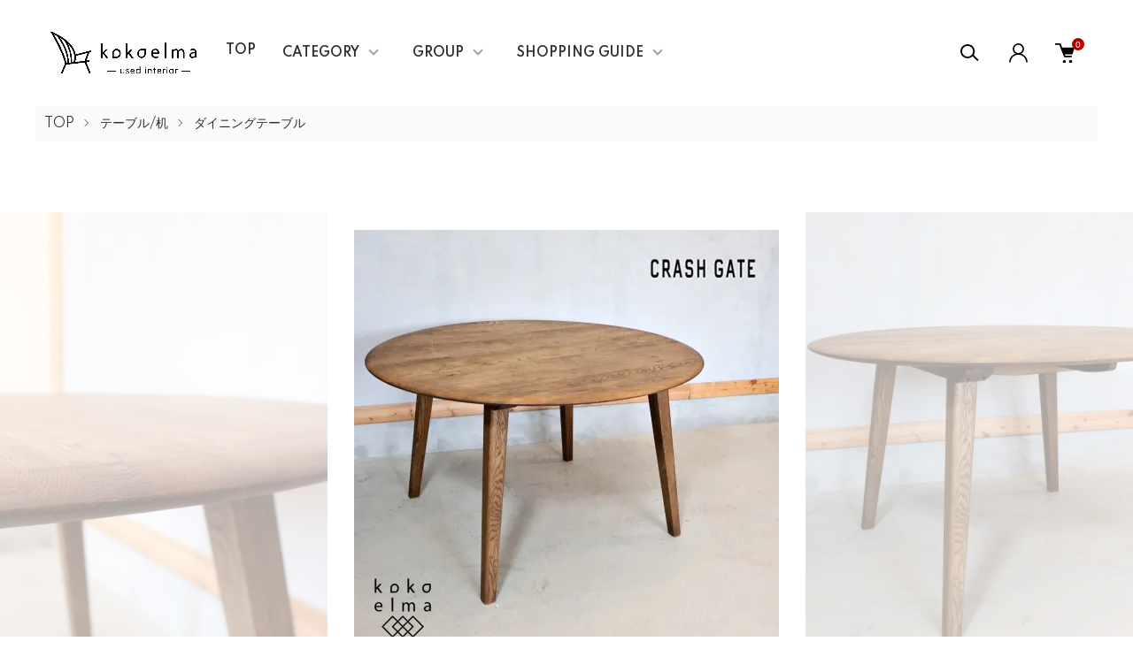

--- FILE ---
content_type: text/html; charset=EUC-JP
request_url: https://kokoelma-net.com/?pid=180205521
body_size: 22505
content:
<!DOCTYPE html PUBLIC "-//W3C//DTD XHTML 1.0 Transitional//EN" "http://www.w3.org/TR/xhtml1/DTD/xhtml1-transitional.dtd">
<html xmlns:og="http://ogp.me/ns#" xmlns:fb="http://www.facebook.com/2008/fbml" xmlns:mixi="http://mixi-platform.com/ns#" xmlns="http://www.w3.org/1999/xhtml" xml:lang="ja" lang="ja" dir="ltr">
<head>
<meta http-equiv="content-type" content="text/html; charset=euc-jp" />
<meta http-equiv="X-UA-Compatible" content="IE=edge,chrome=1" />
<meta name="viewport" content="width=device-width,initial-scale=1">
<title>CRASH GATE(クラッシュゲート)/NOR(ノル)のDECKE(デッケ) ラウンドダイニングテーブル。オーク無垢材のナチュラルな質感はブルックリンスタイルなど男前インテリアにもオススメ♪ - kokoelma　-ココエルマ- 　雑貨・中古家具・北欧家具・アンティーク家具の通販　インテリアショップ　多摩市東寺方 インテリアの模様替えに 雑貨や食器の販売　リサイクルショップ　聖蹟桜ヶ丘</title>
<meta name="Keywords" content="CRASH,GATE,クラッシュゲート,DECKE,デッケ,オーク無垢材,ダイニングテーブル,ラウンドテーブル,ブルックリンスタイル,NOR,ノル,北欧家具,アンティーク家具,ヴィンテージ家具,インテリアショップ,雑貨屋,リサイクルショップ,出張買取,中古家具,デザイナーズ家具,東京,八王子,多摩,ビンテージ家具,関東,埼玉,千葉,神奈川,通販,通信販売,店舗,日野,稲城,川崎,相模原,府中,英国,イギリス,デンマーク,中央大学,明星大学,帝京大学,マリメッコ,ポーランド食器,帝京大学,南大沢,三井アウトレットパーク,多摩動物園,多摩動物公園,近く,安い,高級,おしゃれ,木製" />
<meta name="Description" content="北欧家具・ヴィンテージ家具・中古家具販売買取のココエルマ kokoelma+ 東京都 多摩市のリサイクルショップです。　" />
<meta name="Author" content="kokoelma" />
<meta name="Copyright" content="GMOペパボ" />
<meta http-equiv="content-style-type" content="text/css" />
<meta http-equiv="content-script-type" content="text/javascript" />
<link rel="stylesheet" href="https://kokoelma-net.com/css/framework/colormekit.css" type="text/css" />
<link rel="stylesheet" href="https://kokoelma-net.com/css/framework/colormekit-responsive.css" type="text/css" />
<link rel="stylesheet" href="https://img07.shop-pro.jp/PA01389/559/css/8/index.css?cmsp_timestamp=20251204152048" type="text/css" />
<link rel="stylesheet" href="https://img07.shop-pro.jp/PA01389/559/css/8/product.css?cmsp_timestamp=20251204152048" type="text/css" />

<link rel="alternate" type="application/rss+xml" title="rss" href="https://kokoelma-net.com/?mode=rss" />
<link rel="alternate" media="handheld" type="text/html" href="https://kokoelma-net.com/?prid=180205521" />
<link rel="shortcut icon" href="https://img07.shop-pro.jp/PA01389/559/favicon.ico?cmsp_timestamp=20260120222016" />
<script type="text/javascript" src="//ajax.googleapis.com/ajax/libs/jquery/1.11.0/jquery.min.js" ></script>
<meta property="og:title" content="CRASH GATE(クラッシュゲート)/NOR(ノル)のDECKE(デッケ) ラウンドダイニングテーブル。オーク無垢材のナチュラルな質感はブルックリンスタイルなど男前インテリアにもオススメ♪ - kokoelma　-ココエルマ- 　雑貨・中古家具・北欧家具・アンティーク家具の通販　インテリアショップ　多摩市東寺方 インテリアの模様替えに 雑貨や食器の販売　リサイクルショップ　聖蹟桜ヶ丘" />
<meta property="og:description" content="北欧家具・ヴィンテージ家具・中古家具販売買取のココエルマ kokoelma+ 東京都 多摩市のリサイクルショップです。　" />
<meta property="og:url" content="https://kokoelma-net.com?pid=180205521" />
<meta property="og:site_name" content="kokoelma　-ココエルマ- 　雑貨・中古家具・北欧家具・アンティーク家具の通販　インテリアショップ　多摩市東寺方 インテリアの模様替えに 雑貨や食器の販売　リサイクルショップ　聖蹟桜ヶ丘" />
<meta property="og:image" content="https://img07.shop-pro.jp/PA01389/559/product/180205521.jpg?cmsp_timestamp=20240328151326"/>
<script type='text/javascript'>
function smtel(telno){

[{
  "relation": ["lookalikes/allowlist"],
  "target" : { "namespace": "web", "site": "https://kokoelma-net.com"}
},{
  "relation": ["lookalikes/allowlist"],
  "target" : { "namespace": "web", "site": "https://kokoelma.net"}
}]
if((navigator.userAgent.indexOf('iPhone') > 0 ) || navigator.userAgent.indexOf('Android') > 0 ){
document.write('<a href="tel:'+telno+'">'+telno+'</a>');
}else{
document.write(telno);
}
}
</script>
<script>
  var Colorme = {"page":"product","shop":{"account_id":"PA01389559","title":"kokoelma\u3000-\u30b3\u30b3\u30a8\u30eb\u30de- \u3000\u96d1\u8ca8\u30fb\u4e2d\u53e4\u5bb6\u5177\u30fb\u5317\u6b27\u5bb6\u5177\u30fb\u30a2\u30f3\u30c6\u30a3\u30fc\u30af\u5bb6\u5177\u306e\u901a\u8ca9\u3000\u30a4\u30f3\u30c6\u30ea\u30a2\u30b7\u30e7\u30c3\u30d7\u3000\u591a\u6469\u5e02\u6771\u5bfa\u65b9 \u30a4\u30f3\u30c6\u30ea\u30a2\u306e\u6a21\u69d8\u66ff\u3048\u306b \u96d1\u8ca8\u3084\u98df\u5668\u306e\u8ca9\u58f2\u3000\u30ea\u30b5\u30a4\u30af\u30eb\u30b7\u30e7\u30c3\u30d7\u3000\u8056\u8e5f\u685c\u30f6\u4e18"},"basket":{"total_price":0,"items":[]},"customer":{"id":null},"inventory_control":"product","product":{"shop_uid":"PA01389559","id":180205521,"name":"CRASH GATE(\u30af\u30e9\u30c3\u30b7\u30e5\u30b2\u30fc\u30c8)\/NOR(\u30ce\u30eb)\u306eDECKE(\u30c7\u30c3\u30b1) \u30e9\u30a6\u30f3\u30c9\u30c0\u30a4\u30cb\u30f3\u30b0\u30c6\u30fc\u30d6\u30eb\u3002\u30aa\u30fc\u30af\u7121\u57a2\u6750\u306e\u30ca\u30c1\u30e5\u30e9\u30eb\u306a\u8cea\u611f\u306f\u30d6\u30eb\u30c3\u30af\u30ea\u30f3\u30b9\u30bf\u30a4\u30eb\u306a\u3069\u7537\u524d\u30a4\u30f3\u30c6\u30ea\u30a2\u306b\u3082\u30aa\u30b9\u30b9\u30e1\u266a","model_number":"EC349","stock_num":0,"sales_price":0,"sales_price_including_tax":0,"variants":[],"category":{"id_big":2298939,"id_small":2},"groups":[{"id":1626104},{"id":1626111},{"id":1626114},{"id":1626116},{"id":2601541},{"id":2910147},{"id":2836497}],"members_price":58000,"members_price_including_tax":63800}};

  (function() {
    function insertScriptTags() {
      var scriptTagDetails = [{"src":"https:\/\/welcome-coupon.colorme.app\/js\/coupon.js?account_id=PA01389559","integrity":null}];
      var entry = document.getElementsByTagName('script')[0];

      scriptTagDetails.forEach(function(tagDetail) {
        var script = document.createElement('script');

        script.type = 'text/javascript';
        script.src = tagDetail.src;
        script.async = true;

        if( tagDetail.integrity ) {
          script.integrity = tagDetail.integrity;
          script.setAttribute('crossorigin', 'anonymous');
        }

        entry.parentNode.insertBefore(script, entry);
      })
    }

    window.addEventListener('load', insertScriptTags, false);
  })();
</script>
<script async src="https://zen.one/analytics.js"></script>
</head>
<body>
<meta name="colorme-acc-payload" content="?st=1&pt=10029&ut=180205521&at=PA01389559&v=20260127145800&re=&cn=f6a74997003118f65f3986d9300e1916" width="1" height="1" alt="" /><script>!function(){"use strict";Array.prototype.slice.call(document.getElementsByTagName("script")).filter((function(t){return t.src&&t.src.match(new RegExp("dist/acc-track.js$"))})).forEach((function(t){return document.body.removeChild(t)})),function t(c){var r=arguments.length>1&&void 0!==arguments[1]?arguments[1]:0;if(!(r>=c.length)){var e=document.createElement("script");e.onerror=function(){return t(c,r+1)},e.src="https://"+c[r]+"/dist/acc-track.js?rev=3",document.body.appendChild(e)}}(["acclog001.shop-pro.jp","acclog002.shop-pro.jp"])}();</script><link href="https://img.shop-pro.jp/tmpl_js/87/slick.css" rel="stylesheet" type="text/css">
<link href="https://img.shop-pro.jp/tmpl_js/87/slick-theme.css" rel="stylesheet" type="text/css">
<link rel="preconnect" href="https://fonts.gstatic.com">
<link href="https://fonts.googleapis.com/css2?family=Spartan:wght@400;500;600&display=swap" rel="stylesheet">
<div class="l-header" id="js-header-scroll">
  <div class="l-header-main">
    <div class="l-header-main__in">
      <div class="l-header-logo">
        <h1 class="l-header-logo__img">
          <a class="l-header-logo__txt" href="./">
            <img src="https://img07.shop-pro.jp/PA01389/559/PA01389559.png?cmsp_timestamp=20260120222016" alt="kokoelma　-ココエルマ- 　雑貨・中古家具・北欧家具・アンティーク家具の通販　インテリアショップ　多摩市東寺方 インテリアの模様替えに 雑貨や食器の販売　リサイクルショップ　聖蹟桜ヶ丘" />
          </a>
        </h1>
      </div>
      <div class="l-sp-header-cart-btn">
                  <form name="cart_view_with_async" method="POST" action="https://kokoelma-net.com/cart/proxy/basket?shop_id=PA01389559&shop_domain=kokoelma-net.com">
            <input type="hidden" name="reference_token" value="0f85b814dce54fcb8f08d8fcc51656e8"><input type="hidden" name="shop_id" value="PA01389559"><input type="hidden" name="shop_domain" value="kokoelma-net.com">
          </form>
          <button class="l-sp-header-cart-btn__link cart_view_with_async">
            <img src="https://img.shop-pro.jp/tmpl_img/87/icon-cart.svg" alt="カートを見る" />
            <span class="l-sp-header-cart-btn__count">
              <span class="cart_count">0</span>
            </span>
          </button>
              </div>
      <button class="l-menu-btn js-navi-open" aria-label="メニュー">
        <span></span>
        <span></span>
      </button>
    </div>

    <div class="l-main-navi">
      <div class="l-main-navi__overlay js-navi-close"></div>
      <div class="l-sp-header-search">
        <form action="https://kokoelma-net.com/" method="GET"  class="l-sp-header-search__form">
          <input type="hidden" name="mode" value="srh" /><input type="hidden" name="sort" value="n" />
          <div class="l-sp-header-search__input">
            <input type="text" name="keyword" placeholder="商品検索" />
          </div>
          <button class="l-sp-header-search__submit" type="submit">
            <img src="https://img.shop-pro.jp/tmpl_img/87/icon-search.svg" alt="送信" />
          </button>
        </form>
      </div>
      <ul class="l-main-navi-list">
				
				<li class="l-main-navi-list__item"><b><a class="no-underline" href="https://kokoelma.net/index.html">TOP</a></b></li>
				
                <li class="l-main-navi-list__item">
          <button class="l-main-navi-list__link js-toggle-btn">
            CATEGORY
          </button>
          <div class="l-dropdown-menu js-toggle-contents">
            <div class="u-container">
              <ul class="l-dropdown-menu-list">
                                <li class="l-dropdown-menu-list__item">
                  <a class="l-dropdown-menu-list__link" href="https://kokoelma-net.com/?mode=cate&cbid=2295121&csid=0&sort=n">椅子</a>
                </li>
                                <li class="l-dropdown-menu-list__item">
                  <a class="l-dropdown-menu-list__link" href="https://kokoelma-net.com/?mode=cate&cbid=2298939&csid=0&sort=n">テーブル/机</a>
                </li>
                                <li class="l-dropdown-menu-list__item">
                  <a class="l-dropdown-menu-list__link" href="https://kokoelma-net.com/?mode=cate&cbid=2298936&csid=0&sort=n">ソファー</a>
                </li>
                                <li class="l-dropdown-menu-list__item">
                  <a class="l-dropdown-menu-list__link" href="https://kokoelma-net.com/?mode=cate&cbid=2298937&csid=0&sort=n">収納家具</a>
                </li>
                                <li class="l-dropdown-menu-list__item">
                  <a class="l-dropdown-menu-list__link" href="https://kokoelma-net.com/?mode=cate&cbid=2298938&csid=0&sort=n">電化製品</a>
                </li>
                                <li class="l-dropdown-menu-list__item">
                  <a class="l-dropdown-menu-list__link" href="https://kokoelma-net.com/?mode=cate&cbid=2298940&csid=0&sort=n">その他の家具</a>
                </li>
                                <li class="l-dropdown-menu-list__item">
                  <a class="l-dropdown-menu-list__link" href="https://kokoelma-net.com/?mode=cate&cbid=2298945&csid=0&sort=n">食器</a>
                </li>
                                <li class="l-dropdown-menu-list__item">
                  <a class="l-dropdown-menu-list__link" href="https://kokoelma-net.com/?mode=cate&cbid=2298950&csid=0&sort=n">雑貨</a>
                </li>
                              </ul>
            </div>
          </div>
        </li>
                        <li class="l-main-navi-list__item">
          <button class="l-main-navi-list__link js-toggle-btn">
            GROUP
          </button>
          <div class="l-dropdown-menu js-toggle-contents">
            <div class="u-container">
              <ul class="l-dropdown-menu-list">
                                <li class="l-dropdown-menu-list__item">
                  <a class="l-dropdown-menu-list__link" href="https://kokoelma-net.com/?mode=grp&gid=1626103&sort=n">シーンで選ぶ</a>
                </li>
                                <li class="l-dropdown-menu-list__item">
                  <a class="l-dropdown-menu-list__link" href="https://kokoelma-net.com/?mode=grp&gid=1626109&sort=n">テイストで選ぶ</a>
                </li>
                                <li class="l-dropdown-menu-list__item">
                  <a class="l-dropdown-menu-list__link" href="https://kokoelma-net.com/?mode=grp&gid=1626121&sort=n">アンティーク家具/ヴィンテージ家具</a>
                </li>
                                <li class="l-dropdown-menu-list__item">
                  <a class="l-dropdown-menu-list__link" href="https://kokoelma-net.com/?mode=grp&gid=1626122&sort=n">セール・値下げ商品</a>
                </li>
                                <li class="l-dropdown-menu-list__item">
                  <a class="l-dropdown-menu-list__link" href="https://kokoelma-net.com/?mode=grp&gid=2601538&sort=n">おススメブランド</a>
                </li>
                                <li class="l-dropdown-menu-list__item">
                  <a class="l-dropdown-menu-list__link" href="https://kokoelma-net.com/?mode=grp&gid=1626124&sort=n">高級ブランド家具</a>
                </li>
                                <li class="l-dropdown-menu-list__item">
                  <a class="l-dropdown-menu-list__link" href="https://kokoelma-net.com/?mode=grp&gid=2910147&sort=n">未使用品・展示品・リースアップ商品</a>
                </li>
                                <li class="l-dropdown-menu-list__item">
                  <a class="l-dropdown-menu-list__link" href="https://kokoelma-net.com/?mode=grp&gid=2834706&sort=n">メーカー/ブランド一覧</a>
                </li>
                                <li class="l-dropdown-menu-list__item">
                  <a class="l-dropdown-menu-list__link" href="https://kokoelma-net.com/?mode=grp&gid=2836948&sort=n">デザイナー一覧</a>
                </li>
                              </ul>
            </div>
          </div>
        </li>
                        <li class="l-main-navi-list__item">
          <button class="l-main-navi-list__link js-toggle-btn">
            SHOPPING GUIDE
          </button>
          <div class="l-dropdown-menu js-toggle-contents">
            <div class="u-container">
              <ul class="l-dropdown-menu-list">
                                <li class="l-dropdown-menu-list__item">
                  <a class="l-dropdown-menu-list__link" href="https://kokoelma-net.com/?mode=f1">ココエルマについて</a>
                </li>
                                <li class="l-dropdown-menu-list__item">
                  <a class="l-dropdown-menu-list__link" href="https://kokoelma-net.com/?mode=f3">よくある質問</a>
                </li>
                                <li class="l-dropdown-menu-list__item">
                  <a class="l-dropdown-menu-list__link" href="https://kokoelma-net.com/?mode=f4">ご利用規約</a>
                </li>
                                <li class="l-dropdown-menu-list__item">
                  <a class="l-dropdown-menu-list__link" href="https://kokoelma-net.com/?mode=f5">保証について</a>
                </li>
                              </ul>
            </div>
          </div>
        </li>
              </ul>

      <div class="l-header-help">
        <div class="l-header-search">
          <button class="l-header-search__btn l-header-help__btn js-search-btn" type="button">
            <img src="https://img.shop-pro.jp/tmpl_img/87/icon-search.svg" alt="検索" />
          </button>
          <div class="l-header-search__contents js-search-contents">
            <div class="l-header-search__overlay"></div>
            <form action="https://kokoelma-net.com/" method="GET" class="l-header-search__form">
              <input type="hidden" name="mode" value="srh" /><input type="hidden" name="sort" value="n" />
              <div class="l-header-search__input">
                <input type="text" name="keyword" placeholder="商品検索" />
              </div>
              <button class="l-header-search__submit" type="submit">
                <img src="https://img.shop-pro.jp/tmpl_img/87/icon-search.svg" alt="送信" />
              </button>
            </form>
          </div>
        </div>
        <div class="l-header-account">
          <button class="l-header-account__btn l-header-help__btn js-toggle-btn">
            <img src="https://img.shop-pro.jp/tmpl_img/87/icon-user.svg" alt="アカウント" />
          </button>
          <div class="l-dropdown-menu js-toggle-contents">
            <div class="u-container">
              <ul class="l-header-account-list">
                <li class="l-header-account-list__item">
                  <a class="l-header-account-list__link" href="https://kokoelma-net.com/?mode=myaccount">マイアカウント</a>
                </li>
                              </ul>
            </div>
          </div>
        </div>
        <div class="l-header-cart">
                      <form name="cart_view_with_async" method="POST" action="https://kokoelma-net.com/cart/proxy/basket?shop_id=PA01389559&shop_domain=kokoelma-net.com">
              <input type="hidden" name="reference_token" value="0f85b814dce54fcb8f08d8fcc51656e8"><input type="hidden" name="shop_id" value="PA01389559"><input type="hidden" name="shop_domain" value="kokoelma-net.com">
            </form>
            <button class="l-header-cart-btn cart_view_with_async">
              <img src="https://img.shop-pro.jp/tmpl_img/87/icon-cart.svg" alt="カートを見る" />
              <span class="l-header-cart-btn__count">
                <span class="cart_count">0</span>
              </span>
            </button>
                  </div>
      </div>


      <div class="l-sp-header-help">
        <div class="l-sp-header-help-box">
          <h3 class="l-sp-header-help__ttl">
            USER MENU
          </h3>
          <ul class="l-sp-header-help-list">
            <li class="l-sp-header-help-list__item">
              <a class="l-sp-header-help-list__link" href="https://kokoelma-net.com/?mode=myaccount">マイアカウント</a>
            </li>
                        <li class="l-sp-header-help-list__item">
                            <form name="cart_view_with_async" method="POST" action="https://kokoelma-net.com/cart/proxy/basket?shop_id=PA01389559&shop_domain=kokoelma-net.com">
                <input type="hidden" name="reference_token" value="0f85b814dce54fcb8f08d8fcc51656e8"><input type="hidden" name="shop_id" value="PA01389559"><input type="hidden" name="shop_domain" value="kokoelma-net.com">
              </form>
              <button class="cart_view_with_async l-sp-header-help-list__link">
                カートを見る
              </button>
                          </li>
          </ul>
        </div>
        <div class="l-sp-header-help-box">
          <h3 class="l-sp-header-help__ttl">
            SHOPPING GUIDE
          </h3>
          <ul class="l-sp-header-help-list">
            <li class="l-sp-header-help-list__item">
              <a class="l-sp-header-help-list__link" href="https://kokoelma-net.com/?mode=sk">配送・送料について</a>
            </li>
            <li class="l-sp-header-help-list__item">
              <a class="l-sp-header-help-list__link" href="https://kokoelma-net.com/?mode=sk#return">返品について</a>
            </li>
            <li class="l-sp-header-help-list__item">
              <a class="l-sp-header-help-list__link" href="https://kokoelma-net.com/?mode=sk#payment">お支払い方法について</a>
            </li>
            <li class="l-sp-header-help-list__item">
              <a class="l-sp-header-help-list__link" href="https://kokoelma-net.com/?mode=sk#info">特定商取引法に基づく表記</a>
            </li>
            <li class="l-sp-header-help-list__item">
              <a class="l-sp-header-help-list__link" href="https://kokoelma-net.com/?mode=privacy">プライバシーポリシー</a>
            </li>
            <li class="l-sp-header-help-list__item">
              <a class="l-sp-header-help-list__link" href="https://kokoelma.shop-pro.jp/customer/inquiries/new">お問い合わせ</a>
            </li>
          </ul>
        </div>
      </div>

      <ul class="l-sp-header-sns-list">
                <li class="l-sp-header-sns-list__item">
          <a href="https://instagram.com/kokoelma2023" target="_blank">
            <i class="icon-lg-b icon-instagram" aria-label="instagram"></i>
          </a>
        </li>
                                <li class="l-sp-header-sns-list__item">
          <a href="https://twitter.com/kokoelma1" target="_blank">
            <i class="icon-lg-b icon-twitter" aria-label="Twitter"></i>
          </a>
        </li>
                      </ul>

    </div>

    <div class="l-sp-main-navi__overlay"></div>

  </div>
</div>





<div class="l-main is-product">
  <link href="https://img.shop-pro.jp/tmpl_js/87/magnific-popup.css" rel="stylesheet" type="text/css">

<div class="c-breadcrumbs">
  <ul class="c-breadcrumbs-list">
    <li class="c-breadcrumbs-list__item">
      <a href="./">
        TOP
      </a>
    </li>
        <li class="c-breadcrumbs-list__item">
      <a href="?mode=cate&cbid=2298939&csid=0&sort=n">
        テーブル/机
      </a>
    </li>
            <li class="c-breadcrumbs-list__item">
      <a href="?mode=cate&cbid=2298939&csid=2&sort=n">
        ダイニングテーブル
      </a>
    </li>
      </ul>
</div>

<div class="cart_in_modal cart_modal__close" style="display: none;">
  <div class="cart_in_modal__outline not_bubbling">
    <label class="cart_modal__close cart_in_modal__close-icon">
    </label>
    <p class="cart_in_modal__heading">
      こちらの商品が<br class="sp-br">カートに入りました
    </p>
    <div class="cart_in_modal__detail">
            <div class="cart_in_modal__image-wrap">
        <img src="https://img07.shop-pro.jp/PA01389/559/product/180205521.jpg?cmsp_timestamp=20240328151326" alt="" class="cart_in_modal__image" />
      </div>
            <p class="cart_in_modal__name">
        CRASH GATE(クラッシュゲート)/NOR(ノル)のDECKE(デッケ) ラウンドダイニングテーブル。オーク無垢材のナチュラルな質感はブルックリンスタイルなど男前インテリアにもオススメ♪
      </p>
    </div>
    <div class="cart_in_modal__button-wrap">
      <form name="cart_view_with_async" method="POST" action="https://kokoelma-net.com/cart/proxy/basket?shop_id=PA01389559&shop_domain=kokoelma-net.com">
        <input type="hidden" name="reference_token" value="0f85b814dce54fcb8f08d8fcc51656e8"><input type="hidden" name="shop_id" value="PA01389559"><input type="hidden" name="shop_domain" value="kokoelma-net.com">
      </form>
      <button class="cart_view_with_async cart_in_modal__button cart_in_modal__button--solid">かごの中身を見る</button>
      <p class="cart_modal__close cart_in_modal__text-link">ショッピングを続ける</p>
    </div>
  </div>
</div>
<div class="cart_in_error_modal cart_in_error__close" style="display: none;">
  <div class="cart_in_modal__outline not_bubbling">
    <label class="cart_in_error__close cart_in_modal__close-icon">
    </label>
    <p class="cart_in_error_message cart_in_error_modal__heading"></p>
    <div class="cart_in_modal__button-wrap">
      <button class="cart_in_error__close cart_in_modal__button cart_in_modal__button--solid">ショッピングを続ける</button>
    </div>
  </div>
</div>

<div class="p-product l-main-contents">
  <form name="product_form" method="post" action="https://kokoelma-net.com/cart/proxy/basket/items/add">
    
    <div class="p-product-img">
      <div class="p-product-img__main js-images-slider">
        <div class="p-product-img__main-item u-square-img">
                    <img src="https://img07.shop-pro.jp/PA01389/559/product/180205521.jpg?cmsp_timestamp=20240328151326" alt="" />
                  </div>
                                <div class="p-product-img__main-item u-square-img">
          <img src="https://img07.shop-pro.jp/PA01389/559/product/180205521_o1.jpg?cmsp_timestamp=20240328151326" alt="" />
        </div>
                                <div class="p-product-img__main-item u-square-img">
          <img src="https://img07.shop-pro.jp/PA01389/559/product/180205521_o2.jpg?cmsp_timestamp=20240328151326" alt="" />
        </div>
                                <div class="p-product-img__main-item u-square-img">
          <img src="https://img07.shop-pro.jp/PA01389/559/product/180205521_o3.jpg?cmsp_timestamp=20240328151326" alt="" />
        </div>
                                <div class="p-product-img__main-item u-square-img">
          <img src="https://img07.shop-pro.jp/PA01389/559/product/180205521_o4.jpg?cmsp_timestamp=20240328151326" alt="" />
        </div>
                                <div class="p-product-img__main-item u-square-img">
          <img src="https://img07.shop-pro.jp/PA01389/559/product/180205521_o5.jpg?cmsp_timestamp=20240328151326" alt="" />
        </div>
                                <div class="p-product-img__main-item u-square-img">
          <img src="https://img07.shop-pro.jp/PA01389/559/product/180205521_o6.jpg?cmsp_timestamp=20240328151326" alt="" />
        </div>
                                <div class="p-product-img__main-item u-square-img">
          <img src="https://img07.shop-pro.jp/PA01389/559/product/180205521_o7.jpg?cmsp_timestamp=20240328151326" alt="" />
        </div>
                                <div class="p-product-img__main-item u-square-img">
          <img src="https://img07.shop-pro.jp/PA01389/559/product/180205521_o8.jpg?cmsp_timestamp=20240328151326" alt="" />
        </div>
                                <div class="p-product-img__main-item u-square-img">
          <img src="https://img07.shop-pro.jp/PA01389/559/product/180205521_o9.jpg?cmsp_timestamp=20240328151326" alt="" />
        </div>
                                <div class="p-product-img__main-item u-square-img">
          <img src="https://img07.shop-pro.jp/PA01389/559/product/180205521_o10.jpg?cmsp_timestamp=20240328151326" alt="" />
        </div>
                                <div class="p-product-img__main-item u-square-img">
          <img src="https://img07.shop-pro.jp/PA01389/559/product/180205521_o11.jpg?cmsp_timestamp=20240328151326" alt="" />
        </div>
                                <div class="p-product-img__main-item u-square-img">
          <img src="https://img07.shop-pro.jp/PA01389/559/product/180205521_o12.jpg?cmsp_timestamp=20240328151326" alt="" />
        </div>
                                                                                                                                                                                                                                                                                                                                                                                                                                                                                                                                                                                                                                              </div>
            <div class="u-container">
        <div class="p-product-img__thumb">
          <div class="p-product-thumb">
            <div class="u-overflow-slide">
              <div class="p-product-thumb-list c-slider-thema">
                                <div class="p-product-thumb-list__item">
                  <div class="p-product-thumb-list__img u-square-img">
                    <img src="https://img07.shop-pro.jp/PA01389/559/product/180205521.jpg?cmsp_timestamp=20240328151326" alt="" />
                  </div>
                </div>
                                                                <div class="p-product-thumb-list__item">
                  <div class="p-product-thumb-list__img u-square-img">
                    <img src="https://img07.shop-pro.jp/PA01389/559/product/180205521_o1.jpg?cmsp_timestamp=20240328151326" alt="" />
                  </div>
                </div>
                                                                <div class="p-product-thumb-list__item">
                  <div class="p-product-thumb-list__img u-square-img">
                    <img src="https://img07.shop-pro.jp/PA01389/559/product/180205521_o2.jpg?cmsp_timestamp=20240328151326" alt="" />
                  </div>
                </div>
                                                                <div class="p-product-thumb-list__item">
                  <div class="p-product-thumb-list__img u-square-img">
                    <img src="https://img07.shop-pro.jp/PA01389/559/product/180205521_o3.jpg?cmsp_timestamp=20240328151326" alt="" />
                  </div>
                </div>
                                                                <div class="p-product-thumb-list__item">
                  <div class="p-product-thumb-list__img u-square-img">
                    <img src="https://img07.shop-pro.jp/PA01389/559/product/180205521_o4.jpg?cmsp_timestamp=20240328151326" alt="" />
                  </div>
                </div>
                                                                <div class="p-product-thumb-list__item">
                  <div class="p-product-thumb-list__img u-square-img">
                    <img src="https://img07.shop-pro.jp/PA01389/559/product/180205521_o5.jpg?cmsp_timestamp=20240328151326" alt="" />
                  </div>
                </div>
                                                                <div class="p-product-thumb-list__item">
                  <div class="p-product-thumb-list__img u-square-img">
                    <img src="https://img07.shop-pro.jp/PA01389/559/product/180205521_o6.jpg?cmsp_timestamp=20240328151326" alt="" />
                  </div>
                </div>
                                                                <div class="p-product-thumb-list__item">
                  <div class="p-product-thumb-list__img u-square-img">
                    <img src="https://img07.shop-pro.jp/PA01389/559/product/180205521_o7.jpg?cmsp_timestamp=20240328151326" alt="" />
                  </div>
                </div>
                                                                <div class="p-product-thumb-list__item">
                  <div class="p-product-thumb-list__img u-square-img">
                    <img src="https://img07.shop-pro.jp/PA01389/559/product/180205521_o8.jpg?cmsp_timestamp=20240328151326" alt="" />
                  </div>
                </div>
                                                                <div class="p-product-thumb-list__item">
                  <div class="p-product-thumb-list__img u-square-img">
                    <img src="https://img07.shop-pro.jp/PA01389/559/product/180205521_o9.jpg?cmsp_timestamp=20240328151326" alt="" />
                  </div>
                </div>
                                                                <div class="p-product-thumb-list__item">
                  <div class="p-product-thumb-list__img u-square-img">
                    <img src="https://img07.shop-pro.jp/PA01389/559/product/180205521_o10.jpg?cmsp_timestamp=20240328151326" alt="" />
                  </div>
                </div>
                                                                <div class="p-product-thumb-list__item">
                  <div class="p-product-thumb-list__img u-square-img">
                    <img src="https://img07.shop-pro.jp/PA01389/559/product/180205521_o11.jpg?cmsp_timestamp=20240328151326" alt="" />
                  </div>
                </div>
                                                                <div class="p-product-thumb-list__item">
                  <div class="p-product-thumb-list__img u-square-img">
                    <img src="https://img07.shop-pro.jp/PA01389/559/product/180205521_o12.jpg?cmsp_timestamp=20240328151326" alt="" />
                  </div>
                </div>
                                                                                                                                                                                                                                                                                                                                                                                                                                                                                                                                                                                                                                                                                                                                                                                                                                                                                                                                                                                                                                                                                                                                                                                                                                                                              </div>
            </div>
          </div>
        </div>
      </div>
          </div>
    


    <div class="u-container-s">
      <div class="p-product-txt">
        
        <div class="p-product-info">
          <h2 class="p-product-info__ttl"><small>
            CRASH GATE(クラッシュゲート)/NOR(ノル)のDECKE(デッケ) ラウンドダイニングテーブル。オーク無垢材のナチュラルな質感はブルックリンスタイルなど男前インテリアにもオススメ♪
						</h2></small>
          
          <div class="p-product-info__id">
            EC349
          </div>
          
          
                    

          
          <div class="p-product-price">
                        <div class="p-product-price__sell">
              0円(税込)
            </div>
                                                <div class="p-product-price__list-price">
              定価：91,300円(税込)
            </div>
                      </div>
          

                              
        </div>



        <div class="p-product-action" id="p-product-action">
          
                    

          
                    
						
				<div><center>	<a href="https://apay-up-banner.com?merchantId=PA01389559&banner=05_Amazon_Pay_BBP_640x100_navy.png&locale=ja_JP&utm_source=PA01389559" target="_blank">
					<img src="https://apay-up-banner.com/banner/05_Amazon_Pay_BBP_640x100_navy.png?merchantId=PA01389559&locale=ja_JP&width=640&height=100&utm_source=PA01389559" width="100%"></a></center></div><br>
					
					<div style="display:inline-block; background:#b0c4de; padding:8px; border-radius:8px; text-align:center; width:100%;margin-bottom:5px "><a href="https://kokoelma-net.com/?mode=f5 "><font color="white" size="3"><b>保証について</b></font></a></div><br>
								<div><center>				<b>◆法人・事業者向けの領収書発行可！◆</b></center></a>
									</div><br>		
						
						<div>			<font color=#136fff>※カートには1点ずつしか入れられない仕様ですので、<br>
										複数ご購入頂く場合は先の注文完了後に再度カートに入れてください。</font></div>
         
						
          <div class="p-product-form">
                        <div class="p-product-form-btn">
              <div class="p-product-form-btn__cart">
                                                <button class="c-btn-cart is-soldout" type="button" disabled="disabled">
                  SOLD OUT
                </button>
                                                              </div>
              <div class="p-product-form-btn__favorite">
                <button type="button" class="c-btn-cart is-favorite"  data-favorite-button-selector="DOMSelector" data-product-id="180205521" data-added-class="is-added">
                  <svg role="img" aria-hidden="true"><use xlink:href="#heart"></use></svg>ADD TO FAVORITE
                </button>
              </div>
            </div>

            <div class="p-product-contact">
              <a class="p-product-contact__link" href="https://kokoelma.shop-pro.jp/customer/products/180205521/inquiries/new">
                この商品について問い合わせる
              </a>
            </div>

          </div>
          

          
          <ul class="p-product-sns-list">
            <li class="p-product-sns-list__item">
              <div class="line-it-button" data-lang="ja" data-type="share-a" data-ver="3"
                         data-color="default" data-size="small" data-count="false" style="display: none;"></div>
                       <script src="https://www.line-website.com/social-plugins/js/thirdparty/loader.min.js" async="async" defer="defer"></script>
            </li>
            <li class="p-product-sns-list__item">
              
            </li>
            <li class="p-product-sns-list__item">
              <a href="https://twitter.com/share" class="twitter-share-button" data-url="https://kokoelma-net.com/?pid=180205521" data-text="" data-lang="ja" >ツイート</a>
<script charset="utf-8">!function(d,s,id){var js,fjs=d.getElementsByTagName(s)[0],p=/^http:/.test(d.location)?'http':'https';if(!d.getElementById(id)){js=d.createElement(s);js.id=id;js.src=p+'://platform.twitter.com/widgets.js';fjs.parentNode.insertBefore(js,fjs);}}(document, 'script', 'twitter-wjs');</script>
            </li>
          </ul>
          

          <ul class="p-product-link-list">
            <li class="p-product-link-list__item">
              <a href="https://kokoelma-net.com/?mode=sk#return">返品について</a>
            </li>
            <li class="p-product-link-list__item">
              <a href="https://kokoelma-net.com/?mode=sk#info">特定商取引法に基づく表記</a>
            </li>
            <li class="p-product-link-list__item">
              <a href="https://kokoelma-net.com/?mode=cate&cbid=2298939&csid=2&sort=n">買い物を続ける</a>
            </li>
          </ul>

        </div>
      </div>


      <div class="p-product-detail">
        
						
							
						<div  style="position: relative;  margin: 2em 0 2em 40px; background: #fff6ed; border-radius: 20px; font-size: 100%; padding: 20px;"><span  style="  position: absolute; left: -38px; width: 13px; height: 12px; bottom: 0; background: #fff6ed; border-radius: 50%; "></span>
    <br> 
<center><font color=3071b9>あなたの大切な、家具・家電・雑貨。<b><big>一点、一点ていねいに査定し、次の持ち主につなぎます	</b></big>	   <br> 
<small>お引越しや模様替え、家具の買い替えなどで不要になったものがありましたら、当店へお気軽にご相談ください♪</small><br>
						<a href="https://kokoelma.net/pg4992378.html">詳しくはこちら</a></center></font>
		<br>
						
						<span style=" position: absolute; left: -24px; width: 20px; height: 18px;  bottom: 3px; background: #fff6ed; border-radius: 50%;  margin: 0;  padding: 0;"></span></div>
<br>		
						
                <div class="p-product-explain">
          <h3 class="c-ttl-main">
            DETAIL
          </h3>
          <br><br><br>
<font size="3" color="#696969"><b>商品詳細</b></font><br><br><font size="2" color="#696969">

メーカー/ブランド　　CRASH GATE(クラッシュゲート)/NOR(ノル)<br>
商品名　　デッケ ダイニングテーブル<br>
サイズ　　幅/123×奥行/123×高さ/73 cm<br>
<br>CRASH GATEをで取り扱われているデッケ ダイニングテーブルのご紹介です。<br><br>

経年変化したような深みのある色味のオーク無垢材を使用したシンプルなラウンドテーブル。<br>
天板を薄く見せることにこだわり、強弱のある絶妙なバランスのフォルムに仕上げられています。<br><br>

表情豊かな節の多いナラ材を使用し、節が持つ自然な凹凸がラフで無骨な雰囲気に。<br>
ヴィンテージテイストやブルックリンスタイルなどカッコいいインテリアにもおススメです！<br><br>

インテリアの模様替えにいかがでしょうか☆<br><br>

参考定価83,000円+税
</font>
<br><br><br><br>
<hr><br><font size="3" color="#908052"><b>コンディション</b></font><br><br>
<font size="2" color="#696969">ＵＳＥＤですが短期間使用のアウトレット商品となります。<br>
キズ、汚れ等がありますが使用上の問題はありません。
<br> <br>気になることは必ず事前に質問・画像や直接店舗にてご確認ください。<br></font>
<font size="2" font color=red><b>中古品ですので神経質な方、使用に問題のないダメージなどを気にされる方はご注文をお控えください。</b></font><br><font size="2" color="#696969">
また、画像で全ての傷、汚れ等を掲載することは困難ですので、気になる方は店舗にてコンディションをご確認ください。<br>
その際、店舗に展示されていない場合がありますので必ずお問い合わせの上、お越しください。</font><br><br>

<br><b><font size="3" font color="#908052">

発送詳細</font></b><br><br><font size="2" color="#696969"><b>
◆◇ご希望の受け取り方法をお選びください。◇◆ </b></font><br><br><font size="3"><b>A.直接のお引き取り</b></font><br><font size="2" color="#696969">
お引き取り場所：東京都多摩市東寺方622-7 <br>　　　　　　　　　　　　　　
kokoelma/ココエルマ<br>
※近隣倉庫に変更の場合もあります。<br><br>

日時に制限があり、突然来られてもお渡しできません。</font><br><font color="#696969"><b>
予約制となりますので、必ず事前にお問い合わせ下さい。</b></font><br><font size="2" font color="#ff483f">
事前にお問い合わせ頂けない場合にはお渡し出来かねますので予めご了承ください。</font><br><br>

<font size="3"><b>B.宅配便配送</b></font><br><br><font size="2" font Color=red><b>分解した状態でのお届けとなります。<br>
組立てが必要な場合はオプション料4.500円+税が発生致します。</b></font><br><br><font color="#708090" size="2"><b>大型宅配便D</b></font><br><font color="#7080901" size="2">
【11270円】東京 神奈川 埼玉 千葉 茨城 栃木 群馬 静岡 山梨<br>
【11550円】長野 福島<br>
【11850円】新潟<br>
【11930円】岐阜 愛知 山形 宮城<br>
【12150円】三重<br>
【12320円】滋賀 石川 富山<br>
【12400円】奈良<br>
【13200円】京都 岩手<br>
【13280円】福井 大阪 兵庫<br>
【14460円】和歌山 秋田<br>
【14760円】徳島<br>
【15720円】岡山 鳥取<br>
【15810円】青森<br>
【16030円】香川<br>
【16880円】島根<br>
【16960円】広島<br>
【17180円】愛媛 高知<br> 
【17890円】山口 <br>
【18690円】福岡<br>
【18850円】佐賀<br>
【19400円】熊本<br>
【19560円】大分 長崎<br>
【20390円】北海道<br>
【21820円】宮崎 鹿児島<br>
【32690円】沖縄</font><br>
<br><br><font size="3"><b>
C.近隣への軽バンチャーター便</b></font><br><font size="2" color="#696969">
<br>
ご希望の方はご購入後の配送方法で"直接のお引き取り"をご選択下さい。<br>
後程、金額の訂正を行います。<br>
・料金の目安<br>
当店より<br>
20km以内・・・10.000円<br>
21kmから40km以内・・・12.000円<br>
41kmから60km以内・・・14.000円<br>
61ｋｍからは20km毎に+3.000円<br>
店舗所在地：東京都多摩市東寺方622-7<br>
・サイズの目安<br>
幅/170×奥行/80×高さ/80 cm程<br><br>

1便での料金となりますので複数個でも積載可能であれば、上記金額で配送可能です。<br>
予約制となり、積載の容量や日時に制限がありますので必ずご購入前にお問い合わせ下さい。<br>
<font color=red>※搬入経路に階段がある場合は追加料金となりますのでご注意ください。</font><br>
<b>ご購入後ですとお受けできない場合がございます。<br>
また、こちらのサービスは予告なく終了する場合もございますので予めご了承ください。</b></font><br><hr>
        </div>
                
        
                
        
                <div class="p-product-recommend">
          <h3 class="c-ttl-main">
            RECOMMENDED ITEMS
          </h3>
          <ul class="p-product-recommend-list u-opa">
                        <li class="p-product-recommend-list__item">
              <div class="p-product-recommend-list__img u-square-img">
                <a href="?pid=179334621">
                                    <img src="https://img07.shop-pro.jp/PA01389/559/product/179334621_th.jpg?cmsp_timestamp=20240202174520" alt="表参道にあるおしゃれなインテリアショップWISEWISE(ワイスワイス)のSATOYAMA(サトヤマ) ダイニングチェア2脚セット。クリの木の無垢集成材を使用したナチュラルな質感のサイドチェア♪" class="together_product_list_img show item_img" />
                                  </a>
                                                <div class="c-item-list__icon is-soldout">
                  SOLDOUT
                </div>
                              </div>
              <div class="p-product-recommend-list__txt">
                <div class="p-product-recommend-list__ttl">
                  <a href="?pid=179334621">
                    表参道にあるおしゃれなインテリアショップWISEWISE(ワイスワイス)のSATOYAMA(サトヤマ) ダイニングチェア2脚セット。クリの木の無垢集成材を使用したナチュラルな質感のサイドチェア♪
                  </a>
                </div>
                                                <div class="p-product-recommend-list__price is-soldout">
                  SOLD OUT
                </div>
                                                <button type="button" class="c-item-list__btn" data-favorite-button-selector="DOMSelector" data-product-id="179334621" data-added-class="is-added">
                  <svg role="img" aria-hidden="true"><use xlink:href="#heart"></use></svg>
                </button>
              </div>
            </li>
                        <li class="p-product-recommend-list__item">
              <div class="p-product-recommend-list__img u-square-img">
                <a href="?pid=176898910">
                                    <img src="https://img07.shop-pro.jp/PA01389/559/product/176898910_th.jpg?cmsp_timestamp=20230903172502" alt="DULTON(ダルトン)のロープチェア2脚セット。マッドな質感のアイアンフレームにフラットロープを編み込んだダイニングチェア。軽量で丈夫なので、テラスやお庭、屋外のカフェや店舗にも/値下げ" class="together_product_list_img show item_img" />
                                  </a>
                                                <div class="c-item-list__icon is-soldout">
                  SOLDOUT
                </div>
                              </div>
              <div class="p-product-recommend-list__txt">
                <div class="p-product-recommend-list__ttl">
                  <a href="?pid=176898910">
                    DULTON(ダルトン)のロープチェア2脚セット。マッドな質感のアイアンフレームにフラットロープを編み込んだダイニングチェア。軽量で丈夫なので、テラスやお庭、屋外のカフェや店舗にも/値下げ
                  </a>
                </div>
                                                <div class="p-product-recommend-list__price is-soldout">
                  SOLD OUT
                </div>
                                                <button type="button" class="c-item-list__btn" data-favorite-button-selector="DOMSelector" data-product-id="176898910" data-added-class="is-added">
                  <svg role="img" aria-hidden="true"><use xlink:href="#heart"></use></svg>
                </button>
              </div>
            </li>
                        <li class="p-product-recommend-list__item">
              <div class="p-product-recommend-list__img u-square-img">
                <a href="?pid=173970092">
                                    <img src="https://img07.shop-pro.jp/PA01389/559/product/173970092_th.jpg?cmsp_timestamp=20230406173747" alt="ACTUS(アクタス)の北欧デンマークのKvadrat(クヴァドラ)社の生地を使用したビーチ材 ダイニングチェアー2脚セットです。スッキリとしたシンプルでスタイリッシュなハイバックチェアーです。" class="together_product_list_img show item_img" />
                                  </a>
                                                <div class="c-item-list__icon is-soldout">
                  SOLDOUT
                </div>
                              </div>
              <div class="p-product-recommend-list__txt">
                <div class="p-product-recommend-list__ttl">
                  <a href="?pid=173970092">
                    ACTUS(アクタス)の北欧デンマークのKvadrat(クヴァドラ)社の生地を使用したビーチ材 ダイニングチェアー2脚セットです。スッキリとしたシンプルでスタイリッシュなハイバックチェアーです。
                  </a>
                </div>
                                                <div class="p-product-recommend-list__price is-soldout">
                  SOLD OUT
                </div>
                                                <button type="button" class="c-item-list__btn" data-favorite-button-selector="DOMSelector" data-product-id="173970092" data-added-class="is-added">
                  <svg role="img" aria-hidden="true"><use xlink:href="#heart"></use></svg>
                </button>
              </div>
            </li>
                      </ul>
        </div>
                


      </div>
      <input type="hidden" name="user_hash" value="afd7748a67a48c1a5ef9a2d6d50c456b"><input type="hidden" name="members_hash" value="afd7748a67a48c1a5ef9a2d6d50c456b"><input type="hidden" name="shop_id" value="PA01389559"><input type="hidden" name="product_id" value="180205521"><input type="hidden" name="members_id" value=""><input type="hidden" name="back_url" value="https://kokoelma-net.com/?pid=180205521"><input type="hidden" name="is_async_cart_in" value="1"><input type="hidden" name="reference_token" value="0f85b814dce54fcb8f08d8fcc51656e8"><input type="hidden" name="shop_domain" value="kokoelma-net.com">
    </div>
  </form>

  </div>

<script src="https://img.shop-pro.jp/tmpl_js/87/slick.js"></script>
<script src="https://img.shop-pro.jp/tmpl_js/87/jquery.magnific-popup.min.js"></script>

<script type="text/javascript">
$(document).ready(function() {
  $('.js-popup').magnificPopup({
    type: 'image',
    removalDelay: 300,
    gallery: {
      enabled:true
    },
    closeMarkup: '<button title="%title%" type="button" class="mfp-close"><img src="https://img.shop-pro.jp/tmpl_img/87/icon-close.svg" alt="close" width="15" class="mfp-close" /></button>',
    callbacks: {
      open: function() {
        closeBtn();
      },
    }
  });
});
</script>

<script type="text/javascript">
$(".js-option-detail-btn").on("click", function() {
  $(this).toggleClass("is-on");
  $(".js-option-detail-contents").slideToggle("fast");
});
</script>

<script type="text/javascript">
$(document).on("ready", function() {
  var slider = ".js-images-slider"; // スライダー
  var thumbnailItem = ".p-product-thumb-list__item"; // サムネイル画像アイテム

  $(thumbnailItem).each(function() {
    var index = $(thumbnailItem).index(this);
    $(this).attr("data-index",index);
  });

  $(slider).on('init',function(slick) {
    var index = $(".slide-item.slick-slide.slick-current").attr("data-slick-index");
    $(thumbnailItem+'[data-index="'+index+'"]').addClass("is-current");
  });

  $(slider).slick( {
    autoplay: false,
    arrows: false,
    dots: false,
    infinite: true,
  });

  $(thumbnailItem).on('click',function() {
    var index = $(this).attr("data-index");
    $(slider).slick("slickGoTo",index,false);
    if ($(".l-header").hasClass("is-fixed")) {
      $(".l-header").addClass("is-unpinned");
    }
  });

  $(slider).on('beforeChange',function(event,slick, currentSlide,nextSlide){
    $(thumbnailItem).each(function() {
      $(this).removeClass("is-current");
    });
    $(thumbnailItem+'[data-index="'+nextSlide+'"]').addClass("is-current");
  });
});
</script>

<script>
  $(function () {
    function window_size_switch_func() {
      if($(window).width() >= 1008) {
        // product option switch -> table
        $('#prd-opt-table').html($('.prd-opt-table').html());
        $('#prd-opt-table table').addClass('table table-bordered');
        $('#prd-opt-select').empty();
      } else {
        // product option switch -> select
        $('#prd-opt-table').empty();
        if($('#prd-opt-select > *').size() == 0) {
          $('#prd-opt-select').append($('.prd-opt-select').html());
        }
      }
    }
    window_size_switch_func();

    $(window).resize(function () {
      window_size_switch_func();
    });
  });
</script>
		</div>

<div class="union-session">
      <div class="union-recommendations union-page-width section-padding union-isolate"
        data-widget_type="recommendation"
        data-api_url="https://api.with-union.io"
        data-customer_id=""
        data-product_id=""
        data-aspect_ratio=""
    ></div>
  </div>
		
  
  </div>


  </div>

<div class="l-bottom">
        

      <div class="p-calendar">
    <div class="u-container">
      <h2 class="c-ttl-main">
        CALENDAR
      </h2>
      <div class="side_section side_section_cal">
        <div class="side_cal">
          <table class="tbl_calendar">
    <caption>2026年1月</caption>
    <tr>
        <th class="sun">日</th>
        <th>月</th>
        <th>火</th>
        <th>水</th>
        <th>木</th>
        <th>金</th>
        <th class="sat">土</th>
    </tr>
    <tr>
<td></td>
<td></td>
<td></td>
<td></td>
<td class="thu holiday" style="background-color: #000000; color: #ffffff;">1</td>
<td class="fri" style="background-color: #000000; color: #ffffff;">2</td>
<td class="sat" style="background-color: #000000; color: #ffffff;">3</td>
</tr>
<tr>
<td class="sun">4</td>
<td class="mon">5</td>
<td class="tue" style="background-color: #000000; color: #ffffff;">6</td>
<td class="wed">7</td>
<td class="thu">8</td>
<td class="fri">9</td>
<td class="sat">10</td>
</tr>
<tr>
<td class="sun">11</td>
<td class="mon holiday">12</td>
<td class="tue" style="background-color: #000000; color: #ffffff;">13</td>
<td class="wed">14</td>
<td class="thu">15</td>
<td class="fri">16</td>
<td class="sat">17</td>
</tr>
<tr>
<td class="sun">18</td>
<td class="mon">19</td>
<td class="tue" style="background-color: #000000; color: #ffffff;">20</td>
<td class="wed">21</td>
<td class="thu">22</td>
<td class="fri">23</td>
<td class="sat">24</td>
</tr>
<tr>
<td class="sun">25</td>
<td class="mon">26</td>
<td class="tue" style="background-color: #000000; color: #ffffff;">27</td>
<td class="wed">28</td>
<td class="thu">29</td>
<td class="fri">30</td>
<td class="sat">31</td>
</tr>
</table><table class="tbl_calendar">
    <caption>2026年2月</caption>
    <tr>
        <th class="sun">日</th>
        <th>月</th>
        <th>火</th>
        <th>水</th>
        <th>木</th>
        <th>金</th>
        <th class="sat">土</th>
    </tr>
    <tr>
<td class="sun">1</td>
<td class="mon">2</td>
<td class="tue" style="background-color: #000000; color: #ffffff;">3</td>
<td class="wed">4</td>
<td class="thu">5</td>
<td class="fri">6</td>
<td class="sat">7</td>
</tr>
<tr>
<td class="sun">8</td>
<td class="mon">9</td>
<td class="tue" style="background-color: #000000; color: #ffffff;">10</td>
<td class="wed holiday">11</td>
<td class="thu">12</td>
<td class="fri">13</td>
<td class="sat">14</td>
</tr>
<tr>
<td class="sun">15</td>
<td class="mon">16</td>
<td class="tue" style="background-color: #000000; color: #ffffff;">17</td>
<td class="wed">18</td>
<td class="thu">19</td>
<td class="fri">20</td>
<td class="sat">21</td>
</tr>
<tr>
<td class="sun">22</td>
<td class="mon holiday">23</td>
<td class="tue" style="background-color: #000000; color: #ffffff;">24</td>
<td class="wed">25</td>
<td class="thu">26</td>
<td class="fri">27</td>
<td class="sat">28</td>
</tr>
</table>
        </div>
                <div class="side_cal_memo">
          <div align=right>※毎週火曜日は定休日となります。</div>
        </div>
              </div>
    </div>
  </div>
    




  <div class="p-shopguide">
    <div class="u-container">
      <h2 class="c-ttl-main">
        SHOPPING GUIDE
      </h2>
      <div class="p-shopguide-wrap">
                <div class="p-shopguide-column">
          <div class="p-shopguide-box js-matchHeight">
            <h3 class="p-shopguide-box__ttl">
              配送・送料について
            </h3>
            <dl class="p-shopguide-txt">
                            <dt class="p-shopguide__ttl">
                60サイズ
              </dt>
              <dd class="p-shopguide__body">
                                ※複数の商品をご注文頂く場合は複数配送をご選択下さい。<br />
■搬入経路を必ずご確認ください。<br />
■分解できる商品は分解しての発送となりますので、組立に必要な工具はご用意ください。<br />
　また、組み立て説明書等も付属いたしません<br />
■発送の場合、電球はお付けできませんので予めご了承ください。<br />
■運送会社の指定はお受けできません。<br />
運賃の差額が発生した場合の返金等は致しませんので予めご了承ください
              </dd>
                            <dt class="p-shopguide__ttl">
                SSランク
              </dt>
              <dd class="p-shopguide__body">
                                
              </dd>
                            <dt class="p-shopguide__ttl">
                Sランク
              </dt>
              <dd class="p-shopguide__body">
                                
              </dd>
                            <dt class="p-shopguide__ttl">
                Aランク
              </dt>
              <dd class="p-shopguide__body">
                                
              </dd>
                            <dt class="p-shopguide__ttl">
                Bランク
              </dt>
              <dd class="p-shopguide__body">
                                ※複数の商品をご注文頂く場合は複数配送をご選択下さい。<br />
■搬入経路を必ずご確認ください。<br />
■分解できる商品は分解しての発送となりますので、組立に必要な工具はご用意ください。<br />
　また、組み立て説明書等も付属いたしません<br />
■発送の場合、電球はお付けできませんので予めご了承ください。<br />
■運送会社の指定はお受けできません。<br />
運賃の差額が発生した場合の返金等は致しませんので予めご了承ください<br />
<b>!重要! 沖縄や離島にへの配送について</b><br><br />
1辺が100cmを超える場合は配送不可となります。
              </dd>
                            <dt class="p-shopguide__ttl">
                Cランク
              </dt>
              <dd class="p-shopguide__body">
                                ※複数の商品をご注文頂く場合は複数配送をご選択下さい。<br />
■搬入経路を必ずご確認ください。<br />
■分解できる商品は分解しての発送となりますので、組立に必要な工具はご用意ください。<br />
　また、組み立て説明書等も付属いたしません<br />
■発送の場合、電球はお付けできませんので予めご了承ください。<br />
■運送会社の指定はお受けできません。<br />
運賃の差額が発生した場合の返金等は致しませんので予めご了承ください<br />
<b><font color=red><a href="https://kokoelma-net.com/?mode=f2">!重要!　配送料改定について<br />
ご注文前に必ずこちらをご確認ください</a></b></font><br />
商品ページ記載の料金より5%～10％程値上がりしております
              </dd>
                            <dt class="p-shopguide__ttl">
                Dランク
              </dt>
              <dd class="p-shopguide__body">
                                ※複数の商品をご注文頂く場合は複数配送をご選択下さい。<br />
■搬入経路を必ずご確認ください。<br />
■分解できる商品は分解しての発送となりますので、組立に必要な工具はご用意ください。<br />
　また、組み立て説明書等も付属いたしません<br />
■発送の場合、電球はお付けできませんので予めご了承ください。<br />
■運送会社の指定はお受けできません。<br />
運賃の差額が発生した場合の返金等は致しませんので予めご了承ください<br />
<b><font color=red><a href="https://kokoelma-net.com/?mode=f2">!重要!　配送料改定について<br />
ご注文前に必ずこちらをご確認ください</a></b></font><br />
商品ページ記載の料金より5%～10％程値上がりしております
              </dd>
                            <dt class="p-shopguide__ttl">
                Eランク
              </dt>
              <dd class="p-shopguide__body">
                                ※複数の商品をご注文頂く場合は複数配送をご選択下さい。<br />
■搬入経路を必ずご確認ください。<br />
■分解できる商品は分解しての発送となりますので、組立に必要な工具はご用意ください。<br />
　また、組み立て説明書等も付属いたしません<br />
■発送の場合、電球はお付けできませんので予めご了承ください。<br />
■運送会社の指定はお受けできません。<br />
運賃の差額が発生した場合の返金等は致しませんので予めご了承ください<br />
<b><font color=red><a href="https://kokoelma-net.com/?mode=f2">!重要!　配送料改定について<br />
ご注文前に必ずこちらをご確認ください</a></b></font><br />
商品ページ記載の料金より5%～10％程値上がりしております
              </dd>
                            <dt class="p-shopguide__ttl">
                Fランク
              </dt>
              <dd class="p-shopguide__body">
                                ※複数の商品をご注文頂く場合は複数配送をご選択下さい。<br />
■搬入経路を必ずご確認ください。<br />
■分解できる商品は分解しての発送となりますので、組立に必要な工具はご用意ください。<br />
　また、組み立て説明書等も付属いたしません<br />
■発送の場合、電球はお付けできませんので予めご了承ください。<br />
■運送会社の指定はお受けできません。<br />
運賃の差額が発生した場合の返金等は致しませんので予めご了承ください<br />
<b><font color=red><a href="https://kokoelma-net.com/?mode=f2">!重要!　配送料改定について<br />
ご注文前に必ずこちらをご確認ください</a></b></font><br />
商品ページ記載の料金より5%～10％程値上がりしております
              </dd>
                            <dt class="p-shopguide__ttl">
                Gランク
              </dt>
              <dd class="p-shopguide__body">
                                ※複数の商品をご注文頂く場合は複数配送をご選択下さい。<br />
■搬入経路を必ずご確認ください。<br />
■分解できる商品は分解しての発送となりますので、組立に必要な工具はご用意ください。<br />
　また、組み立て説明書等も付属いたしません<br />
■発送の場合、電球はお付けできませんので予めご了承ください。<br />
■運送会社の指定はお受けできません。<br />
運賃の差額が発生した場合の返金等は致しませんので予めご了承ください<br />
<b><font color=red><a href="https://kokoelma-net.com/?mode=f2">!重要!　配送料改定について<br />
ご注文前に必ずこちらをご確認ください</a></b></font><br />
商品ページ記載の料金より5%～10％程値上がりしております
              </dd>
                            <dt class="p-shopguide__ttl">
                Bランク×2
              </dt>
              <dd class="p-shopguide__body">
                                <b>!重要! 沖縄や離島にへの配送について</b><br><br />
1辺が100cmを超える場合は配送不可となります。
              </dd>
                            <dt class="p-shopguide__ttl">
                Cランク×2
              </dt>
              <dd class="p-shopguide__body">
                                
              </dd>
                            <dt class="p-shopguide__ttl">
                Eランク×2
              </dt>
              <dd class="p-shopguide__body">
                                ※複数の商品をご注文頂く場合は複数配送をご選択下さい。<br />
■搬入経路を必ずご確認ください。<br />
■分解できる商品は分解しての発送となりますので、組立に必要な工具はご用意ください。<br />
　また、組み立て説明書等も付属いたしません<br />
■発送の場合、電球はお付けできませんので予めご了承ください。<br />
■運送会社の指定はお受けできません。<br />
運賃の差額が発生した場合の返金等は致しませんので予めご了承ください<br />
<b><font color=red><a href="https://kokoelma-net.com/?mode=f2">!重要!　配送料改定について<br />
ご注文前に必ずこちらをご確認ください</a></b></font><br />
商品ページ記載の料金より5%～10％程値上がりしております
              </dd>
                            <dt class="p-shopguide__ttl">
                直接のお引き取り
              </dt>
              <dd class="p-shopguide__body">
                                予約制となりますのでご注文前にお問い合わせください。<br />
また、お取り置きは出来かねますのでご注文日より1週間以内にお越しください。<br />
※1週間以上の保管をご希望の場合は商品の大きさによって1日/500円～の保管料が発生致します。<br />
お支払いはご注文から48時間以内にお願いいたします。<br />
3日目以降のお引き取りをご希望の場合は事前の決済をお願いいたします。
              </dd>
                          </dl>
          </div>
        </div>
        
        <div class="p-shopguide-column">
          <div class="p-shopguide-box js-matchHeight">
            <h3 class="p-shopguide-box__ttl">
              返品について
            </h3>
            <dl class="p-shopguide-txt">
                            <dt class="p-shopguide__ttl">
                不良品
              </dt>
              <dd class="p-shopguide__body">
                商品到着後2日以内にご連絡ください。商品に欠陥がある場合を除き、返品には応じかねますのでご了承ください。<br>
※中古商品の場合は写真に撮りきれないキズや汚れがあるものとお考え下さい。<br>
※アンティーク・ヴィンテージ商品及びガラス製品は<br>
発送の際の保証がございませんので、運送時の破損であっても対応出来かねます。<br>
直接店頭でのお渡しを推奨いたします。
              </dd>
                                          <dt class="p-shopguide__ttl">
                返品期限
              </dt>
              <dd class="p-shopguide__body">
                サイズ・イメージ違い等、ご注文後のキャンセル、返品はお受け出来ません。<br>
※お客様の都合による返品の場合はキャンセル料と致しまして商品代金の25％を頂戴いたします。<br />
また返品期限は商品到着後5日以内とさせていただきます。
              </dd>
                                          <dt class="p-shopguide__ttl">
                返品送料
              </dt>
              <dd class="p-shopguide__body">
                お客様都合による返品につきましてはお客様のご負担とさせていただきます。<br />
不良品に該当する場合は当方で負担いたします。
              </dd>
                          </dl>
          </div>
        </div>

                <div class="p-shopguide-column">
          <div class="p-shopguide-box js-matchHeight">
            <h3 class="p-shopguide-box__ttl">
              お支払いについて
            </h3>
            <dl class="p-shopguide-txt">
                            <dt class="p-shopguide__ttl">
                銀行振込(PAYPAY銀行)
              </dt>
              <dd class="p-shopguide__body">
                                                
              </dd>
                            <dt class="p-shopguide__ttl">
                PayPal
              </dt>
              <dd class="p-shopguide__body">
                                                              「ペイパルとは？」<br />
              ペイパルは、インターネット上の便利な【デジタルおさいふ】です。ペイパルにクレジットカード情報を登録しておけば、<br />
              IDとパスワードだけで決済完了。お店に大切なカード情報を知らせることなく、より安全に支払いができます。<br />
              ペイパルアカウントの開設は、決済方法でPayPalを選択して必要事項を入力するだけなのでかんたんです。
              </dd>
                            <dt class="p-shopguide__ttl">
                クレジット
              </dt>
              <dd class="p-shopguide__body">
                                                <div class="p-footer-guide__image">
                  <img class='payment_img' src='https://img.shop-pro.jp/common/card2.gif'><img class='payment_img' src='https://img.shop-pro.jp/common/card6.gif'><img class='payment_img' src='https://img.shop-pro.jp/common/card18.gif'><img class='payment_img' src='https://img.shop-pro.jp/common/card0.gif'><img class='payment_img' src='https://img.shop-pro.jp/common/card9.gif'>
                </div>
                                
              </dd>
                            <dt class="p-shopguide__ttl">
                Amazon Pay
              </dt>
              <dd class="p-shopguide__body">
                                                
              </dd>
                            <dt class="p-shopguide__ttl">
                店頭でのお支払い(2日以内のお引き取りの場合)
              </dt>
              <dd class="p-shopguide__body">
                                                お支払いはご注文から48時間以内にお願いいたします。<br />
3日目以降のお引き取りをご希望の場合は事前の決済をお願いいたします。<br />

              </dd>
                          </dl>
          </div>
        </div>
              </div>
    </div>
  </div>

</div>



<div class="l-go-top">
  <button class="l-go-top__btn js-go-top" type="button">
    TOPへ戻る
  </button>
</div>


<div class="l-footer">

  <div class="u-container">
    <div class="l-footer-main">

      <div class="l-footer-shopinfo">
        <div class="l-footer-shopinfo__logo">
          <a href="./">
            <img src="https://img07.shop-pro.jp/PA01389/559/PA01389559.png?cmsp_timestamp=20260120222016" alt="kokoelma　-ココエルマ- 　雑貨・中古家具・北欧家具・アンティーク家具の通販　インテリアショップ　多摩市東寺方 インテリアの模様替えに 雑貨や食器の販売　リサイクルショップ　聖蹟桜ヶ丘" />
          </a>
        </div>
        <ul class="l-footer-sns-list u-opa">
                    <li class="l-footer-sns-list__item">
            <a href="https://instagram.com/kokoelma2023" target="_blank">
              <i class="icon-lg-b icon-instagram" aria-label="instagram"></i>
            </a>
          </li>
                                        <li class="l-footer-sns-list__item">
            <a href="https://twitter.com/kokoelma1" target="_blank">
              <i class="icon-lg-b icon-twitter" aria-label="Twitter"></i>
            </a>
          </li>
                            </ul>
      </div>


      <div class="l-footer-navi">
        <ul class="l-footer-navi-list">
          <li class="l-footer-navi-list__item">
            <a class="l-footer-navi-list__link" href="https://kokoelma-net.com/?mode=sk">配送・送料について</a>
          </li>
          <li class="l-footer-navi-list__item">
            <a class="l-footer-navi-list__link" href="https://kokoelma-net.com/?mode=sk#return">返品について</a>
          </li>
          <li class="l-footer-navi-list__item">
            <a class="l-footer-navi-list__link" href="https://kokoelma-net.com/?mode=sk#payment">支払い方法について</a>
          </li>
          <li class="l-footer-navi-list__item">
            <a class="l-footer-navi-list__link" href="https://kokoelma-net.com/?mode=sk#info">特定商取引法に基づく表記</a>
          </li>
          <li class="l-footer-navi-list__item">
            <a class="l-footer-navi-list__link" href="https://kokoelma-net.com/?mode=privacy">プライバシーポリシー</a>
          </li>
        </ul>
        <ul class="l-footer-navi-list">
                              <li class="l-footer-navi-list__item">
            <a class="l-footer-navi-list__link" href="https://kokoelma.shop-pro.jp/customer/newsletter/subscriptions/new">メルマガ登録・解除</a>
          </li>
                    <li class="l-footer-navi-list__item">
            <span class="l-footer-navi-list__link">
              <a href="https://kokoelma-net.com/?mode=rss">RSS</a> / <a href="https://kokoelma-net.com/?mode=atom">ATOM</a>
            </span>
          </li>
        </ul>
        <ul class="l-footer-navi-list">
          <li class="l-footer-navi-list__item">
            <a class="l-footer-navi-list__link" href="https://kokoelma-net.com/?mode=myaccount">マイアカウント</a>
          </li>
                    <li class="l-footer-navi-list__item">
                        <form name="cart_view_with_async" method="POST" action="https://kokoelma-net.com/cart/proxy/basket?shop_id=PA01389559&shop_domain=kokoelma-net.com">
              <input type="hidden" name="reference_token" value="0f85b814dce54fcb8f08d8fcc51656e8"><input type="hidden" name="shop_id" value="PA01389559"><input type="hidden" name="shop_domain" value="kokoelma-net.com">
            </form>
            <button class="p-global-header__cart cart_view_with_async l-footer-navi-list__link">
              カートを見る
            </button>
                      </li>
          <li class="l-footer-navi-list__item">
            <a class="l-footer-navi-list__link" href="https://kokoelma.shop-pro.jp/customer/inquiries/new">お問い合わせ</a>
          </li>
        </ul>

        <div class="l-footer-other">
                     <div class="l-footer-other__qr">
              <img src="https://img07.shop-pro.jp/PA01389/559/qrcode.jpg?cmsp_timestamp=20260120222016" class="p-global-footer__qr-code u-visible--tablet">
            </div>
                    <div class="l-copyright">
            <div class="l-copyright__txt">
              Copyright (C) 2018 -used select shop- kokoelma All Rights Reserved.
            </div>
          
          </div>
        </div>

      </div>
    </div>

  </div>
</div>


<script src="https://img.shop-pro.jp/tmpl_js/87/jquery.matchHeight-min.js"></script>
<script src="https://img.shop-pro.jp/tmpl_js/87/jquery.magnific-popup.min.js"></script>
<script src="https://img.shop-pro.jp/tmpl_js/87/what-input.js"></script>
<script src="https://img.shop-pro.jp/tmpl_js/87/scroll-animation.js"></script>

<script type="text/javascript">
function smoothScroll(selector){
  jQuery("body,html").animate({
    scrollTop:jQuery(selector).offset().top
  },800,"swing");
}

function lerp(x,y,a){
  return x+(y-x)*a;
}
function isPC(){
  return (jQuery(window).width() > 767);
}
function easeOut(t,p){
  return 1-Math.pow((1-t),p);
}
function clamp01(n){
  return Math.min(Math.max(n,0),1);
}
function randomDelta(n,p){
  return n - (n*p*0.5) + (n*Math.random()*p);
}


//TOPへ戻る
$(".js-go-top").click(function () {
  $('body, html').animate({
    scrollTop: 0
  }, 1500);
  return false;
});


//ページ内リンク時 高さ位置の調整
$(document).ready(function() {
  spPageLink();
});
function spPageLink() {
  if(isPC()){
    var headerHight = 120;
    $('a[href^=#]').click(function() {
      var speed = 1000;
      var href= $(this).attr("href");
      var target = $(href == "#" || href == "" ? 'html' : href);
      var position = target.offset().top - headerHight;
      $('body,html').animate({scrollTop:position}, speed, 'swing');
      return false;
    });
  } else {
    var headerHightSP = 60;
    $('a[href^=#]').click(function() {
      var speed = 1000;
      var href= $(this).attr("href");
      var target = $(href == "#" || href == "" ? 'html' : href);
      var position = target.offset().top - headerHightSP;
      $('body,html').animate({scrollTop:position}, speed, 'swing');
      return false;
    });
  }
}



//トグルボタン
$(window).on('load resize',function() {
  $(".js-toggle-contents").fadeOut("fast");
  $(".js-toggle-btn").removeClass("is-on");
  $(".l-main-navi__overlay").fadeOut("fast");
  toggleBtn();
});
function toggleBtn() {
  $(".js-toggle-btn").off("click");
  $(".js-toggle-btn").on("click",function() {
    if(isPC()){
      if ($(this).hasClass("is-on")) {
        $(this).removeClass("is-on");
        $(this).next(".js-toggle-contents").fadeOut("fast");
        $(".l-main-navi__overlay").fadeOut("fast");
      } else {
        $(".js-toggle-btn").removeClass("is-on");
        $(".js-toggle-btn").next().fadeOut("fast");
        $(this).addClass("is-on");
        $(this).next(".js-toggle-contents").fadeIn("fast");
        $(".l-main-navi__overlay").fadeOut("fast");
        $(".l-main-navi__overlay").fadeIn("fast");
      }
    } else {
      $(this).toggleClass("is-on");
      $(this).next(".js-toggle-contents").slideToggle("fast");
    }
  });
}

$(".l-main-navi__overlay").on("click",function() {
  $(this).fadeOut();
  $(".js-toggle-btn").removeClass("is-on");
  $(".js-toggle-contents").fadeOut("fast");
  $(".js-search-contents").removeClass("is-on");
});



//検索ボタン
$(document).ready(function() {
  $(".js-search-btn").on('click',function() {
    $(".js-toggle-contents").fadeOut();
    $(".js-toggle-btn").removeClass("is-on");
    $(".js-navi-open").removeClass("is-on");
    $(".js-search-contents").addClass("is-on");
    $(".l-header-search__overlay").fadeIn("fast");
    $('.l-header-search__input input[type="text"]').focus();
    $(".l-main-navi__overlay").fadeOut("fast");
  });
  $(".l-header-search__overlay").on('click',function() {
    $(".l-header-search__overlay").fadeOut("fast");
    $(".js-search-contents").removeClass("is-on");
  });
});



//SP hamburger
$(document).ready(function() {
  $(".js-navi-open").on('click',function() {
    $(".l-header-search__contents").removeClass("is-on");
    $(".l-header-search__btn").removeClass("is-on");
    $(".l-header").toggleClass("is-open");
    $(".l-main-navi").toggleClass("is-open");
    $(".l-menu-btn").toggleClass("is-on");
    $(".l-sp-main-navi__overlay").toggleClass("is-on");
  });
});



//スクロールヘッダー
$(document).ready(function() {
  $(window).on("load scroll", function() {
    var value = $(this).scrollTop();
    if ( value > 0) {
      $(".l-header").addClass("is-fixed");
    } else {
      $(".l-header").removeClass("is-fixed");
    }
  });
});

const header = document.getElementById("js-header-scroll");
const hH = header.clientHeight;
const winH = window.innerHeight;
const docH = document.documentElement.scrollHeight;
const windBtm = docH - winH;

let pos = 0;
let lastPos = 0;

const onScroll = function () {
  if (pos > hH && pos > lastPos) {
    header.classList.add("is-unpinned");
    $(".js-toggle-btn").removeClass("is-on");
    $(".js-toggle-btn").next().fadeOut();
    $(".js-toggle-contents").fadeOut();
    $(".js-search-contents").removeClass("is-on");
    $(".l-header-search__overlay").fadeOut();
    $(".l-main-navi__overlay").fadeOut();
    $(".js-navi-open").removeClass("is-on");
    $(".l-main-navi").removeClass("is-open");
    $(".l-sp-main-navi__overlay").removeClass("is-on");
  }
  if (pos < hH || pos < lastPos || windBtm <= pos) {
    header.classList.remove("is-unpinned");
  }
  lastPos = pos;
};

window.addEventListener("scroll", function () {
  pos = window.scrollY;
  onScroll();
});


// スクロール終了時に発火
var timeoutId ;

window.addEventListener("scroll", function() {
  // スクロールを停止してxxx 秒後に終了とする
  clearTimeout( timeoutId ) ;
  timeoutId = setTimeout(function() {
    $(".l-header").removeClass("is-unpinned");
  }, 3000);
});

// 商品一覧のソートを切り替える
(function () {
  $('.js-sort-switch').on('change', function () {
    location.href = $(this).val();
  });
}());

$(document).ready(function() {
  $(".js-matchHeight").matchHeight();
});
</script>



<svg xmlns="http://www.w3.org/2000/svg" style="display:none"><symbol id="angle-double-left" viewBox="0 0 1792 1792"><path d="M1011 1376q0 13-10 23l-50 50q-10 10-23 10t-23-10L439 983q-10-10-10-23t10-23l466-466q10-10 23-10t23 10l50 50q10 10 10 23t-10 23L608 960l393 393q10 10 10 23zm384 0q0 13-10 23l-50 50q-10 10-23 10t-23-10L823 983q-10-10-10-23t10-23l466-466q10-10 23-10t23 10l50 50q10 10 10 23t-10 23L992 960l393 393q10 10 10 23z"/></symbol><symbol id="angle-double-right" viewBox="0 0 1792 1792"><path d="M979 960q0 13-10 23l-466 466q-10 10-23 10t-23-10l-50-50q-10-10-10-23t10-23l393-393-393-393q-10-10-10-23t10-23l50-50q10-10 23-10t23 10l466 466q10 10 10 23zm384 0q0 13-10 23l-466 466q-10 10-23 10t-23-10l-50-50q-10-10-10-23t10-23l393-393-393-393q-10-10-10-23t10-23l50-50q10-10 23-10t23 10l466 466q10 10 10 23z"/></symbol><symbol id="angle-down" viewBox="0 0 1792 1792"><path d="M1395 736q0 13-10 23l-466 466q-10 10-23 10t-23-10L407 759q-10-10-10-23t10-23l50-50q10-10 23-10t23 10l393 393 393-393q10-10 23-10t23 10l50 50q10 10 10 23z"/></symbol><symbol id="angle-left" viewBox="0 0 1792 1792"><path d="M1203 544q0 13-10 23L800 960l393 393q10 10 10 23t-10 23l-50 50q-10 10-23 10t-23-10L631 983q-10-10-10-23t10-23l466-466q10-10 23-10t23 10l50 50q10 10 10 23z"/></symbol><symbol id="angle-right" viewBox="0 0 1792 1792"><path d="M1171 960q0 13-10 23l-466 466q-10 10-23 10t-23-10l-50-50q-10-10-10-23t10-23l393-393-393-393q-10-10-10-23t10-23l50-50q10-10 23-10t23 10l466 466q10 10 10 23z"/></symbol><symbol id="angle-up" viewBox="0 0 1792 1792"><path d="M1395 1184q0 13-10 23l-50 50q-10 10-23 10t-23-10L896 864l-393 393q-10 10-23 10t-23-10l-50-50q-10-10-10-23t10-23l466-466q10-10 23-10t23 10l466 466q10 10 10 23z"/></symbol><symbol id="bars" viewBox="0 0 1792 1792"><path d="M1664 1344v128q0 26-19 45t-45 19H192q-26 0-45-19t-19-45v-128q0-26 19-45t45-19h1408q26 0 45 19t19 45zm0-512v128q0 26-19 45t-45 19H192q-26 0-45-19t-19-45V832q0-26 19-45t45-19h1408q26 0 45 19t19 45zm0-512v128q0 26-19 45t-45 19H192q-26 0-45-19t-19-45V320q0-26 19-45t45-19h1408q26 0 45 19t19 45z"/></symbol><symbol id="close" viewBox="0 0 1792 1792"><path d="M1490 1322q0 40-28 68l-136 136q-28 28-68 28t-68-28l-294-294-294 294q-28 28-68 28t-68-28l-136-136q-28-28-28-68t28-68l294-294-294-294q-28-28-28-68t28-68l136-136q28-28 68-28t68 28l294 294 294-294q28-28 68-28t68 28l136 136q28 28 28 68t-28 68l-294 294 294 294q28 28 28 68z"/></symbol><symbol id="envelope-o" viewBox="0 0 1792 1792"><path d="M1664 1504V736q-32 36-69 66-268 206-426 338-51 43-83 67t-86.5 48.5T897 1280h-2q-48 0-102.5-24.5T706 1207t-83-67q-158-132-426-338-37-30-69-66v768q0 13 9.5 22.5t22.5 9.5h1472q13 0 22.5-9.5t9.5-22.5zm0-1051v-24.5l-.5-13-3-12.5-5.5-9-9-7.5-14-2.5H160q-13 0-22.5 9.5T128 416q0 168 147 284 193 152 401 317 6 5 35 29.5t46 37.5 44.5 31.5T852 1143t43 9h2q20 0 43-9t50.5-27.5 44.5-31.5 46-37.5 35-29.5q208-165 401-317 54-43 100.5-115.5T1664 453zm128-37v1088q0 66-47 113t-113 47H160q-66 0-113-47T0 1504V416q0-66 47-113t113-47h1472q66 0 113 47t47 113z"/></symbol><symbol id="facebook" viewBox="0 0 1792 1792"><path d="M1343 12v264h-157q-86 0-116 36t-30 108v189h293l-39 296h-254v759H734V905H479V609h255V391q0-186 104-288.5T1115 0q147 0 228 12z"/></symbol><symbol id="google-plus" viewBox="0 0 1792 1792"><path d="M1181 913q0 208-87 370.5t-248 254-369 91.5q-149 0-285-58t-234-156-156-234-58-285 58-285 156-234 234-156 285-58q286 0 491 192L769 546Q652 433 477 433q-123 0-227.5 62T84 663.5 23 896t61 232.5T249.5 1297t227.5 62q83 0 152.5-23t114.5-57.5 78.5-78.5 49-83 21.5-74H477V791h692q12 63 12 122zm867-122v210h-209v209h-210v-209h-209V791h209V582h210v209h209z"/></symbol><symbol id="heart" viewBox="0 0 1792 1792"><path d="M896 1664q-26 0-44-18l-624-602q-10-8-27.5-26T145 952.5 77 855 23.5 734 0 596q0-220 127-344t351-124q62 0 126.5 21.5t120 58T820 276t76 68q36-36 76-68t95.5-68.5 120-58T1314 128q224 0 351 124t127 344q0 221-229 450l-623 600q-18 18-44 18z"/></symbol><symbol id="home" viewBox="0 0 1792 1792"><path d="M1472 992v480q0 26-19 45t-45 19h-384v-384H768v384H384q-26 0-45-19t-19-45V992q0-1 .5-3t.5-3l575-474 575 474q1 2 1 6zm223-69l-62 74q-8 9-21 11h-3q-13 0-21-7L896 424l-692 577q-12 8-24 7-13-2-21-11l-62-74q-8-10-7-23.5t11-21.5l719-599q32-26 76-26t76 26l244 204V288q0-14 9-23t23-9h192q14 0 23 9t9 23v408l219 182q10 8 11 21.5t-7 23.5z"/></symbol><symbol id="info-circle" viewBox="0 0 1792 1792"><path d="M1152 1376v-160q0-14-9-23t-23-9h-96V672q0-14-9-23t-23-9H672q-14 0-23 9t-9 23v160q0 14 9 23t23 9h96v320h-96q-14 0-23 9t-9 23v160q0 14 9 23t23 9h448q14 0 23-9t9-23zm-128-896V320q0-14-9-23t-23-9H800q-14 0-23 9t-9 23v160q0 14 9 23t23 9h192q14 0 23-9t9-23zm640 416q0 209-103 385.5T1281.5 1561 896 1664t-385.5-103T231 1281.5 128 896t103-385.5T510.5 231 896 128t385.5 103T1561 510.5 1664 896z"/></symbol><symbol id="instagram" viewBox="0 0 1792 1792"><path d="M1490 1426V778h-135q20 63 20 131 0 126-64 232.5T1137 1310t-240 62q-197 0-337-135.5T420 909q0-68 20-131H299v648q0 26 17.5 43.5T360 1487h1069q25 0 43-17.5t18-43.5zm-284-533q0-124-90.5-211.5T897 594q-127 0-217.5 87.5T589 893t90.5 211.5T897 1192q128 0 218.5-87.5T1206 893zm284-360V368q0-28-20-48.5t-49-20.5h-174q-29 0-49 20.5t-20 48.5v165q0 29 20 49t49 20h174q29 0 49-20t20-49zm174-208v1142q0 81-58 139t-139 58H325q-81 0-139-58t-58-139V325q0-81 58-139t139-58h1142q81 0 139 58t58 139z"/></symbol><symbol id="pencil" viewBox="0 0 1792 1792"><path d="M491 1536l91-91-235-235-91 91v107h128v128h107zm523-928q0-22-22-22-10 0-17 7l-542 542q-7 7-7 17 0 22 22 22 10 0 17-7l542-542q7-7 7-17zm-54-192l416 416-832 832H128v-416zm683 96q0 53-37 90l-166 166-416-416 166-165q36-38 90-38 53 0 91 38l235 234q37 39 37 91z"/></symbol><symbol id="pinterest-p" viewBox="0 0 1792 1792"><path d="M256 597q0-108 37.5-203.5T397 227t152-123 185-78T936 0q158 0 294 66.5T1451 260t85 287q0 96-19 188t-60 177-100 149.5-145 103-189 38.5q-68 0-135-32t-96-88q-10 39-28 112.5t-23.5 95-20.5 71-26 71-32 62.5-46 77.5-62 86.5l-14 5-9-10q-15-157-15-188 0-92 21.5-206.5T604 972t52-203q-32-65-32-169 0-83 52-156t132-73q61 0 95 40.5T937 514q0 66-44 191t-44 187q0 63 45 104.5t109 41.5q55 0 102-25t78.5-68 56-95 38-110.5 20-111 6.5-99.5q0-173-109.5-269.5T909 163q-200 0-334 129.5T441 621q0 44 12.5 85t27 65 27 45.5T520 847q0 28-15 73t-37 45q-2 0-17-3-51-15-90.5-56t-61-94.5-32.5-108T256 597z"/></symbol><symbol id="search" viewBox="0 0 1792 1792"><path d="M1216 832q0-185-131.5-316.5T768 384 451.5 515.5 320 832t131.5 316.5T768 1280t316.5-131.5T1216 832zm512 832q0 52-38 90t-90 38q-54 0-90-38l-343-342q-179 124-399 124-143 0-273.5-55.5t-225-150-150-225T64 832t55.5-273.5 150-225 225-150T768 128t273.5 55.5 225 150 150 225T1472 832q0 220-124 399l343 343q37 37 37 90z"/></symbol><symbol id="shopping-cart" viewBox="0 0 1792 1792"><path d="M704 1536q0 52-38 90t-90 38-90-38-38-90 38-90 90-38 90 38 38 90zm896 0q0 52-38 90t-90 38-90-38-38-90 38-90 90-38 90 38 38 90zm128-1088v512q0 24-16.5 42.5T1671 1024L627 1146q13 60 13 70 0 16-24 64h920q26 0 45 19t19 45-19 45-45 19H512q-26 0-45-19t-19-45q0-11 8-31.5t16-36 21.5-40T509 1207L332 384H128q-26 0-45-19t-19-45 19-45 45-19h256q16 0 28.5 6.5T432 278t13 24.5 8 26 5.5 29.5 4.5 26h1201q26 0 45 19t19 45z"/></symbol><symbol id="sign-in" viewBox="0 0 1792 1792"><path d="M1312 896q0 26-19 45l-544 544q-19 19-45 19t-45-19-19-45v-288H192q-26 0-45-19t-19-45V704q0-26 19-45t45-19h448V352q0-26 19-45t45-19 45 19l544 544q19 19 19 45zm352-352v704q0 119-84.5 203.5T1376 1536h-320q-13 0-22.5-9.5t-9.5-22.5q0-4-1-20t-.5-26.5 3-23.5 10-19.5 20.5-6.5h320q66 0 113-47t47-113V544q0-66-47-113t-113-47h-312l-11.5-1-11.5-3-8-5.5-7-9-2-13.5q0-4-1-20t-.5-26.5 3-23.5 10-19.5 20.5-6.5h320q119 0 203.5 84.5T1664 544z"/></symbol><symbol id="sign-out" viewBox="0 0 1792 1792"><path d="M704 1440q0 4 1 20t.5 26.5-3 23.5-10 19.5-20.5 6.5H352q-119 0-203.5-84.5T64 1248V544q0-119 84.5-203.5T352 256h320q13 0 22.5 9.5T704 288q0 4 1 20t.5 26.5-3 23.5-10 19.5T672 384H352q-66 0-113 47t-47 113v704q0 66 47 113t113 47h312l11.5 1 11.5 3 8 5.5 7 9 2 13.5zm928-544q0 26-19 45l-544 544q-19 19-45 19t-45-19-19-45v-288H512q-26 0-45-19t-19-45V704q0-26 19-45t45-19h448V352q0-26 19-45t45-19 45 19l544 544q19 19 19 45z"/></symbol><symbol id="star" viewBox="0 0 1792 1792"><path d="M1728 647q0 22-26 48l-363 354 86 500q1 7 1 20 0 21-10.5 35.5T1385 1619q-19 0-40-12l-449-236-449 236q-22 12-40 12-21 0-31.5-14.5T365 1569q0-6 2-20l86-500L89 695q-25-27-25-48 0-37 56-46l502-73L847 73q19-41 49-41t49 41l225 455 502 73q56 9 56 46z"/></symbol><symbol id="twitter" viewBox="0 0 1792 1792"><path d="M1684 408q-67 98-162 167 1 14 1 42 0 130-38 259.5T1369.5 1125 1185 1335.5t-258 146-323 54.5q-271 0-496-145 35 4 78 4 225 0 401-138-105-2-188-64.5T285 1033q33 5 61 5 43 0 85-11-112-23-185.5-111.5T172 710v-4q68 38 146 41-66-44-105-115t-39-154q0-88 44-163 121 149 294.5 238.5T884 653q-8-38-8-74 0-134 94.5-228.5T1199 256q140 0 236 102 109-21 205-78-37 115-142 178 93-10 186-50z"/></symbol><symbol id="user-plus" viewBox="0 0 1792 1792"><path d="M576 896c-106 0-196.5-37.5-271.5-112.5S192 618 192 512s37.5-196.5 112.5-271.5S470 128 576 128s196.5 37.5 271.5 112.5S960 406 960 512s-37.5 196.5-112.5 271.5S682 896 576 896zM1536 1024h352c8.7 0 16.2 3.2 22.5 9.5s9.5 13.8 9.5 22.5v192c0 8.7-3.2 16.2-9.5 22.5s-13.8 9.5-22.5 9.5h-352v352c0 8.7-3.2 16.2-9.5 22.5s-13.8 9.5-22.5 9.5h-192c-8.7 0-16.2-3.2-22.5-9.5s-9.5-13.8-9.5-22.5v-352H928c-8.7 0-16.2-3.2-22.5-9.5s-9.5-13.8-9.5-22.5v-192c0-8.7 3.2-16.2 9.5-22.5s13.8-9.5 22.5-9.5h352V672c0-8.7 3.2-16.2 9.5-22.5s13.8-9.5 22.5-9.5h192c8.7 0 16.2 3.2 22.5 9.5s9.5 13.8 9.5 22.5v352z"/><path d="M800 1248c0 34.7 12.7 64.7 38 90s55.3 38 90 38h256v238c-45.3 33.3-102.3 50-171 50H139c-80.7 0-145.3-23-194-69s-73-109.3-73-190c0-35.3 1.2-69.8 3.5-103.5s7-70 14-109 15.8-75.2 26.5-108.5 25-65.8 43-97.5 38.7-58.7 62-81 51.8-40.2 85.5-53.5 70.8-20 111.5-20c12.7 0 25.7 5.7 39 17 52.7 40.7 104.2 71.2 154.5 91.5S516.7 971 576 971s114.2-10.2 164.5-30.5S842.3 889.7 895
 849c13.3-11.3 26.3-17 39-17 88 0 160.3 32 217 96H928c-34.7 0-64.7 12.7-90 38s-38 55.3-38 90v192z"/></symbol><symbol id="user" viewBox="0 0 1792 1792"><path d="M1600 1405c0 80-24.3 143.2-73 189.5s-113.3 69.5-194 69.5H459c-80.7 0-145.3-23.2-194-69.5S192 1485 192 1405c0-35.3 1.2-69.8 3.5-103.5s7-70 14-109 15.8-75.2 26.5-108.5 25-65.8 43-97.5 38.7-58.7 62-81 51.8-40.2 85.5-53.5 70.8-20 111.5-20c6 0 20 7.2 42 21.5s46.8 30.3 74.5 48 63.7 33.7 108 48S851.3 971 896 971s89.2-7.2 133.5-21.5 80.3-30.3 108-48 52.5-33.7 74.5-48 36-21.5 42-21.5c40.7 0 77.8 6.7 111.5 20s62.2 31.2 85.5 53.5 44 49.3 62 81 32.3 64.2 43 97.5 19.5 69.5 26.5 108.5 11.7 75.3 14 109 3.5 68.2 3.5 103.5z"/><path d="M1280 512c0 106-37.5 196.5-112.5 271.5S1002 896 896 896s-196.5-37.5-271.5-112.5S512 618 512 512s37.5-196.5 112.5-271.5S790 128 896 128s196.5 37.5 271.5 112.5S1280 406 1280 512z"/></symbol><symbol id="youtube" viewBox="0 0 576 512"><path d="M549.655 124.083c-6.281-23.65-24.787-42.276-48.284-48.597C458.781 64 288 64 288 64S117.22 64 74.629 75.486c-23.497 6.322-42.003 24.947-48.284 48.597-11.412 42.867-11.412 132.305-11.412 132.305s0 89.438 11.412 132.305c6.281 23.65 24.787 41.5 48.284 47.821C117.22 448 288 448 288 448s170.78 0 213.371-11.486c23.497-6.321 42.003-24.171 48.284-47.821 11.412-42.867 11.412-132.305 11.412-132.305s0-89.438-11.412-132.305zm-317.51 213.508V175.185l142.739 81.205-142.739 81.201z"></path></symbol></svg><script type="text/javascript" src="https://kokoelma-net.com/js/cart.js" ></script>
<script type="text/javascript" src="https://kokoelma-net.com/js/async_cart_in.js" ></script>
<script type="text/javascript" src="https://kokoelma-net.com/js/product_stock.js" ></script>
<script type="text/javascript" src="https://kokoelma-net.com/js/js.cookie.js" ></script>
<script type="text/javascript" src="https://kokoelma-net.com/js/favorite_button.js" ></script>
</body></html>